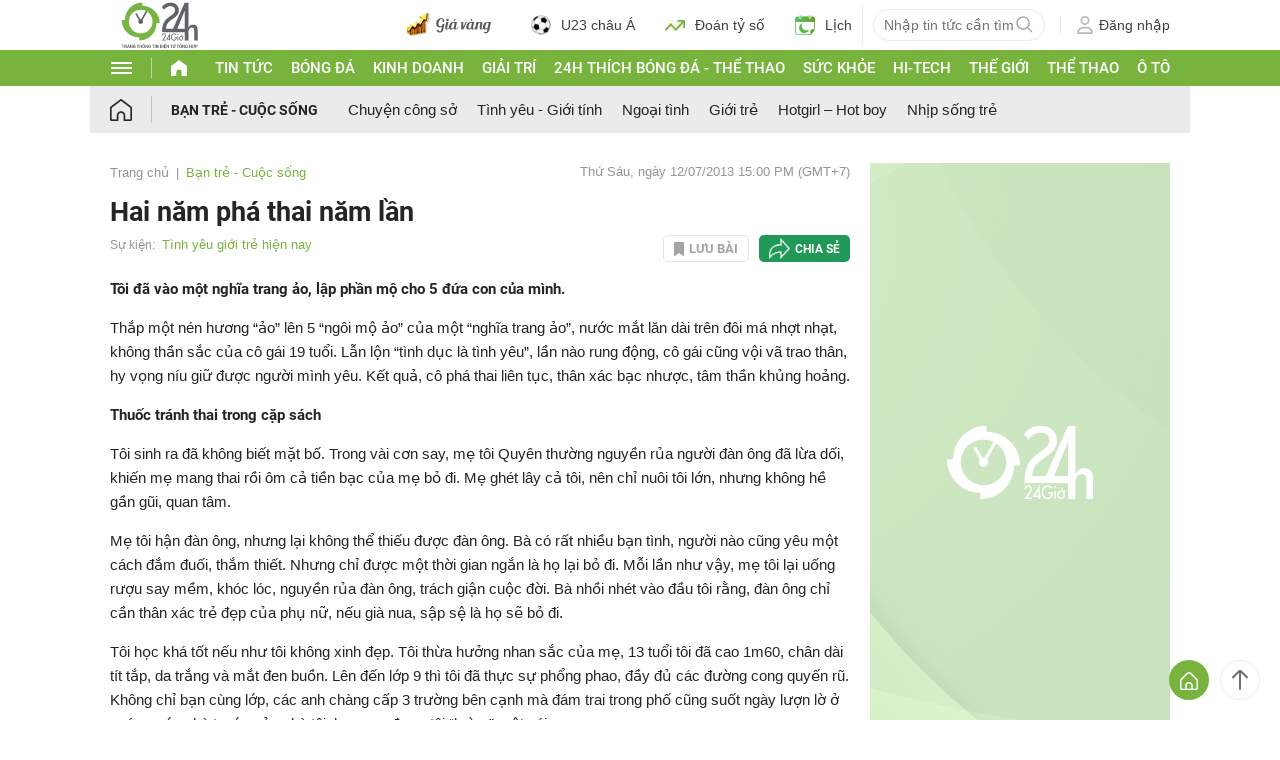

--- FILE ---
content_type: image/svg+xml
request_url: https://cdn.24h.com.vn/images/2023/logo-24h-new.svg
body_size: 3360
content:
<?xml version="1.0" encoding="utf-8"?>
<!-- Generator: Adobe Illustrator 21.0.0, SVG Export Plug-In . SVG Version: 6.00 Build 0)  -->
<svg version="1.1" id="Layer_1" xmlns="http://www.w3.org/2000/svg" xmlns:xlink="http://www.w3.org/1999/xlink" x="0px" y="0px"
	 viewBox="0 0 587 356.7" style="enable-background:new 0 0 587 356.7;" xml:space="preserve">
<style type="text/css">
	.st0{fill:#626366;}
	.st1{fill:#77B443;}
</style>
<title>Vector Smart Object-ai</title>
<g id="Layer_1_1_">
	<g id="_x3C_Group_x3E__5_">
		<g id="_x3C_Group_x3E__4_">
			<g id="_x3C_Group_x3E__1_">
				<path id="_x3C_Compound_Path_x3E_" class="st0" d="M580,212.1v80.3h-26.2v-76.5c0-8.2-1.7-13.9-5.2-17.3
					c-3.5-3.3-7.6-4.5-12.2-4.5c-7.5,0-13.7,2.5-18.8,8.4c-3.9,4.5-6.3,11.4-7.1,20.4v69.4h-28.6v-62.5H311.5
					c-0.5-5-0.7-9.7-0.7-14.4c0-30,9.9-58.7,26.1-78.5c7.5-9.2,21.6-19.7,46.5-37.4c16.6-11.9,25-23.8,25-35.6
					c0-21.3-11.2-32-33.7-32c-20.5,0-36.4,8.8-47.6,26.3L308.9,40c8-13.2,19.4-22.9,34-29.1c10.5-4.3,21.1-6.4,31.8-6.4
					c18,0,32.9,5.1,44.6,15.5c12.3,11,18.4,25.6,18.4,43.9c0,18.4-8.3,34.7-24.9,48.6c-13.8,12.5-31,21.1-46.5,34.1
					c-16.6,14.6-25.9,36.2-25.9,55.8h53.2L481.9,4.8h28.6v190.9c6.5-16,17.8-24.1,33.8-24.1C568.1,171.6,580,184.8,580,212.1z
					 M481.9,66.1l-55.5,136.3h55.5V66.1z"/>
				<g id="_x3C_Group_x3E_">
					<path id="_x3C_Path_x3E_" class="st0" d="M457.9,246.3l6.8,9.3l-2.1,1.7l-8.7-8L457.9,246.3z"/>
					<path id="_x3C_Compound_Path_x3E__1_" class="st0" d="M370.1,278.9h5.1v5.8h-5.1v7.7h-5.4v-7.7h-22.2l27.6-47.4V278.9z
						 M364.7,257.1h-0.1l-12.7,21.8h12.8L364.7,257.1z M404.1,265.7H422v2.1c0,14.5-8.8,25.7-21.3,25.7c-12.7,0-22.8-12.8-22.8-27.5
						c0-15.2,10.4-27.6,23.3-27.6c7,0,13.9,3.7,18.4,10.2l-4,4.4c-3.2-5.2-8.6-8.6-14.1-8.6c-10.1,0-18,9.6-18,21.5
						c0,11,7.8,21.5,17.5,21.5c7,0,14.5-7,14.7-15.7h-11.6V265.7z M336,265.1l-14.8,21.3h18.1v6h-29.1L330,264c1.8-2.7,4-6,4-9.5
						c0-5.5-4.2-10.1-8.9-10.1c-4.6,0-8.4,4.4-8.6,9.7h-5.7c0.9-9.4,6.1-15.7,14.3-15.7c7.7,0,14.2,6.6,14.2,15.8
						C339.3,258.2,338.1,262.1,336,265.1z M428.1,259.6h5.4v32.8h-5.4V259.6z M434.5,244.6c0,2.3-1.7,4.2-3.7,4.2s-3.7-1.9-3.7-4.2
						c0-2.5,1.7-4.5,3.7-4.5S434.5,242.1,434.5,244.6z M466.7,265.8c1.8,2.9,2.8,6.4,2.8,10.3c0,9.8-6.6,17.4-15,17.4
						c-8.3,0-14.9-7.6-14.9-17.4c0-9.9,6.6-17.5,14.9-17.5c3.7,0,7.1,1.5,9.7,4l3.7-5.3l4,3.2L466.7,265.8z M464.1,276.1
						c0-6.3-4.3-11.5-9.6-11.5c-5.3,0-9.6,5.2-9.6,11.5c0,6.1,4.3,11.4,9.6,11.4C459.8,287.5,464.1,282.2,464.1,276.1z"/>
				</g>
			</g>
			<path id="_x3C_Path_x3E__1_" class="st0" d="M188.4,67.9l-36.3,62.9c-1-0.2-2.1-0.3-3.2-0.3c-1.3,0-2.5,0.1-3.7,0.3L121,89
				c-1.7-2.9-5.3-3.9-8.2-2.2c-2.9,1.7-3.8,5.3-2.2,8.2l24.3,42.1c-2.5,3.1-4,7-4,11.3c0,9.9,8.1,18,18,18s17.9-8.1,17.9-18
				c0-4.4-1.6-8.5-4.3-11.6l36.3-62.9C195.5,71.7,192.1,69.7,188.4,67.9L188.4,67.9z"/>
			<g id="_x3C_Group_x3E__3_">
				<g id="_x3C_Group_x3E__2_">
					<path id="_x3C_Compound_Path_x3E__2_" class="st1" d="M137.1,292.2v-23.8c-72.8,0-131.9-59-132-131.8h23.8
						c0-72.8,59-131.9,131.8-132v23.7c72.8,0.1,131.9,59.1,132,131.9h-23.8C268.9,233,209.9,292.1,137.1,292.2L137.1,292.2z
						 M148.9,238.5c49.6,0,89.8-40.2,89.8-89.9s-40.2-90-89.8-90c-49.5,0-89.7,40.3-89.7,90S99.4,238.5,148.9,238.5L148.9,238.5z"/>
				</g>
			</g>
		</g>
	</g>
</g>
<g>
	<path class="st0" d="M24.2,328.1h-7v21.5h-4.7v-21.5H5.7v-4.3h18.5V328.1z"/>
	<path class="st0" d="M35.3,340.1h-3.7v9.4h-4.7v-25.8h8.4c2.7,0,4.8,0.7,6.2,2s2.2,3.3,2.2,5.8c0,1.8-0.3,3.2-1,4.4
		c-0.7,1.2-1.7,2.1-3,2.8l4.9,10.5v0.2h-5L35.3,340.1z M31.6,335.8h3.8c1.2,0,2.1-0.3,2.7-1s1-1.6,1-2.8c0-1.2-0.3-2.2-0.9-2.9
		c-0.6-0.7-1.5-1-2.8-1h-3.8V335.8z"/>
	<path class="st0" d="M60.1,344.3h-8.2l-1.6,5.3h-5l8.5-25.8h4.3l8.5,25.8h-5L60.1,344.3z M53.1,340h5.7l-2.9-9.6L53.1,340z"/>
	<path class="st0" d="M87.2,349.6h-4.7l-9.1-17v17h-4.7v-25.8h4.7l9.1,17v-17h4.7V349.6z"/>
	<path class="st0" d="M109.3,346.3c-0.8,1.1-2,2-3.6,2.7c-1.5,0.6-3.2,0.9-5.1,0.9c-2,0-3.7-0.5-5.2-1.5c-1.5-1-2.6-2.4-3.4-4.2
		c-0.8-1.9-1.2-4-1.2-6.5v-1.8c0-2.6,0.4-4.8,1.1-6.7c0.8-1.9,1.9-3.3,3.3-4.3c1.4-1,3.1-1.5,5.1-1.5c2.7,0,4.8,0.7,6.3,2.2
		c1.5,1.5,2.4,3.6,2.7,6.4h-4.6c-0.2-1.5-0.7-2.6-1.4-3.2c-0.7-0.7-1.7-1-2.9-1c-1.6,0-2.8,0.7-3.6,2s-1.3,3.4-1.3,6.1v1.6
		c0,2.7,0.5,4.7,1.4,6.1s2.2,2.1,4,2.1c1.8,0,3-0.4,3.8-1.3v-4.4h-4.3V336h8.9V346.3z"/>
	<path class="st0" d="M137.1,328.1h-7v21.5h-4.7v-21.5h-6.9v-4.3h18.5V328.1z"/>
	<path class="st0" d="M158.3,349.6h-4.7v-11h-9.1v11h-4.7v-25.8h4.7v10.4h9.1v-10.4h4.7V349.6z"/>
	<path class="st0" d="M181,337.3c0,2.5-0.4,4.8-1.2,6.7s-1.9,3.4-3.4,4.4c-1.5,1-3.2,1.6-5.1,1.6c-1.9,0-3.6-0.5-5-1.5
		c-1.5-1-2.6-2.5-3.4-4.4c-0.8-1.9-1.2-4.1-1.2-6.6v-1.3c0-2.5,0.4-4.8,1.2-6.7c0.8-1.9,1.9-3.4,3.4-4.4c1.5-1,3.2-1.5,5-1.5
		c1.9,0,3.6,0.5,5,1.5c1.5,1,2.6,2.5,3.4,4.4s1.2,4.2,1.2,6.7V337.3z M177.3,321.8v0.2l-3.6,0l-2.4-2.6l-2.4,2.6l-3.5,0v-0.3
		l4.6-4.9h2.6L177.3,321.8z M176.3,336.1c0-2.7-0.4-4.8-1.3-6.2c-0.9-1.4-2.1-2.1-3.6-2.1c-1.6,0-2.8,0.7-3.6,2.1
		c-0.9,1.4-1.3,3.4-1.3,6.1v1.3c0,2.6,0.4,4.7,1.3,6.1c0.9,1.5,2.1,2.2,3.7,2.2c1.6,0,2.8-0.7,3.6-2.1c0.8-1.4,1.3-3.4,1.3-6.1
		V336.1z"/>
	<path class="st0" d="M202.9,349.6h-4.7l-9.1-17v17h-4.7v-25.8h4.7l9.1,17v-17h4.7V349.6z"/>
	<path class="st0" d="M224.9,346.3c-0.8,1.1-2,2-3.6,2.7c-1.5,0.6-3.2,0.9-5.1,0.9c-2,0-3.7-0.5-5.2-1.5c-1.5-1-2.6-2.4-3.4-4.2
		c-0.8-1.9-1.2-4-1.2-6.5v-1.8c0-2.6,0.4-4.8,1.1-6.7c0.8-1.9,1.9-3.3,3.3-4.3c1.4-1,3.1-1.5,5.1-1.5c2.7,0,4.8,0.7,6.3,2.2
		c1.5,1.5,2.4,3.6,2.7,6.4h-4.6c-0.2-1.5-0.7-2.6-1.4-3.2c-0.7-0.7-1.7-1-2.9-1c-1.6,0-2.8,0.7-3.6,2s-1.3,3.4-1.3,6.1v1.6
		c0,2.7,0.5,4.7,1.4,6.1s2.2,2.1,4,2.1c1.8,0,3-0.4,3.8-1.3v-4.4H216V336h8.9V346.3z"/>
	<path class="st0" d="M252.8,328.1h-7v21.5h-4.7v-21.5h-6.9v-4.3h18.5V328.1z"/>
	<path class="st0" d="M260.5,349.6h-4.7v-25.8h4.7V349.6z"/>
	<path class="st0" d="M283.3,349.6h-4.7l-9.1-17v17h-4.7v-25.8h4.7l9.1,17v-17h4.7V349.6z"/>
	<path class="st0" d="M295.8,349.6v-11.4H293V335h2.8v-11.2h7c2,0,3.8,0.5,5.4,1.5c1.6,1,2.8,2.5,3.7,4.4c0.9,1.9,1.3,4,1.3,6.4v1.2
		c0,2.4-0.4,4.5-1.3,6.4c-0.9,1.9-2.1,3.3-3.7,4.3c-1.6,1-3.4,1.5-5.3,1.6H295.8z M303.9,338.2h-3.4v7.1h2.3c1.9,0,3.3-0.7,4.2-2.1
		c1-1.4,1.5-3.4,1.5-5.9v-1.2c0-2.6-0.5-4.6-1.4-6c-1-1.4-2.4-2-4.2-2h-2.3v6.9h3.4V338.2z"/>
	<path class="st0" d="M321.5,349.6h-4.7v-25.8h4.7V349.6z"/>
	<path class="st0" d="M339.5,338.4h-9v6.9H341v4.3h-15.2v-25.8H341v4.3h-10.5v6.1h9V338.4z M339.7,321.8v0.2l-3.6,0l-2.4-2.6
		l-2.4,2.6l-3.5,0v-0.3l4.6-4.9h2.6L339.7,321.8z M331.2,353.5c0-0.7,0.2-1.3,0.7-1.8c0.5-0.5,1.1-0.7,1.8-0.7
		c0.7,0,1.4,0.2,1.8,0.7c0.5,0.5,0.7,1,0.7,1.8c0,0.7-0.2,1.3-0.7,1.8c-0.5,0.5-1.1,0.7-1.8,0.7s-1.4-0.2-1.8-0.7
		C331.4,354.8,331.2,354.2,331.2,353.5z"/>
	<path class="st0" d="M362.2,349.6h-4.7l-9.1-17v17h-4.7v-25.8h4.7l9.1,17v-17h4.7V349.6z"/>
	<path class="st0" d="M390.4,328.1h-7v21.5h-4.7v-21.5h-6.9v-4.3h18.5V328.1z"/>
	<path class="st0" d="M410.3,323.8v4c0.8-0.1,1.4-0.3,1.8-0.6s0.7-0.9,0.9-1.5c0.2-0.7,0.3-1.8,0.3-3.3h3c0,2.8-0.5,4.9-1.5,6.2
		c-1,1.3-2.5,2-4.6,2.1v10.1c0,2.8-0.8,5.1-2.3,6.7s-3.7,2.5-6.4,2.5c-2.7,0-4.8-0.8-6.3-2.4c-1.6-1.6-2.4-3.8-2.4-6.6v-17.2h4.7v17
		c0,1.7,0.4,2.9,1.1,3.7c0.7,0.8,1.7,1.2,3,1.2c2.6,0,4-1.6,4-4.7v-17.2H410.3z M400.5,321.5l-0.2-2.4c0.8,0,1.3-0.2,1.6-0.3
		s0.5-0.4,0.5-0.8c0-0.8-0.7-1.2-2.2-1.2l0.1-2.4c2,0,3.4,0.3,4.4,0.9c1,0.6,1.5,1.5,1.5,2.5c0,0.7-0.2,1.3-0.6,1.7
		c-0.4,0.4-1,0.7-1.7,0.8v1.1H400.5z"/>
	<path class="st0" d="M440,328.1h-7v21.5h-4.7v-21.5h-6.9v-4.3H440V328.1z"/>
	<path class="st0" d="M460.8,337.3c0,2.5-0.4,4.8-1.2,6.7s-1.9,3.4-3.4,4.4c-1.5,1-3.2,1.6-5.1,1.6c-1.9,0-3.6-0.5-5-1.5
		c-1.5-1-2.6-2.5-3.4-4.4c-0.8-1.9-1.2-4.1-1.2-6.6v-1.3c0-2.5,0.4-4.8,1.2-6.7s1.9-3.4,3.4-4.4c1.5-1,3.2-1.5,5-1.5s3.6,0.5,5,1.5
		c1.5,1,2.6,2.5,3.4,4.4c0.8,1.9,1.2,4.2,1.2,6.7V337.3z M456.8,322.5l-3.2,0l-2.5-2.4l-2.5,2.4l-3.2,0l4.4-4.1h2.7L456.8,322.5z
		 M456.1,336.1c0-2.7-0.4-4.8-1.3-6.2s-2.1-2.1-3.6-2.1c-1.6,0-2.8,0.7-3.6,2.1s-1.3,3.4-1.3,6.1v1.3c0,2.6,0.4,4.7,1.3,6.1
		c0.9,1.5,2.1,2.2,3.7,2.2c1.6,0,2.8-0.7,3.6-2.1c0.8-1.4,1.3-3.4,1.3-6.1V336.1z M455.4,320.3l-0.2-2c0.6,0,1.1-0.1,1.4-0.3
		s0.4-0.4,0.4-0.7c0-0.7-0.6-1.1-1.9-1.1l0.1-2c1.5,0,2.6,0.3,3.4,0.8c0.8,0.5,1.1,1.2,1.1,2.1c0,0.6-0.2,1-0.5,1.4
		c-0.3,0.4-0.8,0.6-1.4,0.7l0,1H455.4z"/>
	<path class="st0" d="M482.7,349.6H478l-9.1-17v17h-4.7v-25.8h4.7l9.1,17v-17h4.7V349.6z"/>
	<path class="st0" d="M504.7,346.3c-0.8,1.1-2,2-3.6,2.7c-1.5,0.6-3.2,0.9-5.1,0.9c-2,0-3.7-0.5-5.2-1.5c-1.5-1-2.6-2.4-3.4-4.2
		c-0.8-1.9-1.2-4-1.2-6.5v-1.8c0-2.6,0.4-4.8,1.1-6.7c0.8-1.9,1.9-3.3,3.3-4.3c1.4-1,3.1-1.5,5.1-1.5c2.7,0,4.8,0.7,6.3,2.2
		c1.5,1.5,2.4,3.6,2.7,6.4h-4.6c-0.2-1.5-0.7-2.6-1.4-3.2s-1.7-1-2.9-1c-1.6,0-2.8,0.7-3.6,2c-0.8,1.4-1.3,3.4-1.3,6.1v1.6
		c0,2.7,0.5,4.7,1.4,6.1c0.9,1.4,2.2,2.1,4,2.1c1.8,0,3-0.4,3.8-1.3v-4.4h-4.3V336h8.9V346.3z"/>
	<path class="st0" d="M535,349.6h-4.7v-11h-9.1v11h-4.7v-25.8h4.7v10.4h9.1v-10.4h4.7V349.6z"/>
	<path class="st0" d="M557.6,337.3c0,2.5-0.4,4.8-1.2,6.7c-0.8,1.9-1.9,3.4-3.4,4.4c-1.5,1-3.2,1.6-5.1,1.6c-1.9,0-3.6-0.5-5-1.5
		c-1.5-1-2.6-2.5-3.4-4.4c-0.8-1.9-1.2-4.1-1.2-6.6v-1.3c0-2.5,0.4-4.8,1.2-6.7c0.8-1.9,1.9-3.4,3.4-4.4c1.5-1,3.2-1.5,5-1.5
		c1.4,0,2.7,0.3,3.9,0.9c1.2,0.6,2.2,1.4,3,2.5c0.8-0.2,1.3-0.7,1.6-1.6c0.3-0.8,0.4-2,0.4-3.3h3.1c0,4.1-1.2,6.5-3.6,7.5
		c0.8,1.9,1.2,4.2,1.3,6.7V337.3z M552.9,336.1c0-2.7-0.4-4.8-1.3-6.2s-2.1-2.1-3.6-2.1c-1.6,0-2.8,0.7-3.6,2.1s-1.3,3.4-1.3,6.1
		v1.3c0,2.6,0.4,4.7,1.3,6.1c0.9,1.5,2.1,2.2,3.7,2.2c1.6,0,2.8-0.7,3.6-2.1c0.8-1.4,1.3-3.4,1.3-6.1V336.1z M545.1,353.7
		c0-0.7,0.2-1.3,0.7-1.8c0.5-0.5,1.1-0.7,1.8-0.7c0.7,0,1.4,0.2,1.8,0.7c0.5,0.5,0.7,1,0.7,1.8c0,0.7-0.2,1.3-0.7,1.8
		c-0.5,0.5-1.1,0.7-1.8,0.7s-1.4-0.2-1.8-0.7C545.4,355,545.1,354.4,545.1,353.7z"/>
	<path class="st0" d="M566.1,340.5v9.1h-4.7v-25.8h8.9c1.7,0,3.2,0.4,4.5,1.1c1.3,0.7,2.3,1.7,3,3s1,2.8,1,4.5c0,2.5-0.8,4.5-2.3,6
		c-1.5,1.5-3.6,2.2-6.3,2.2H566.1z M566.1,336.2h4.2c1.2,0,2.2-0.3,2.8-1s1-1.6,1-2.8c0-1.3-0.3-2.3-1-3.1c-0.7-0.8-1.6-1.2-2.7-1.2
		h-4.3V336.2z"/>
</g>
</svg>


--- FILE ---
content_type: application/javascript; charset=utf-8
request_url: https://fundingchoicesmessages.google.com/f/AGSKWxWLVkbok42h6LGahZuPtgbzTyVOtC9Ziq0P7cHLIDCIQg70Q3o3L-NCJUSxPMxL6zTrVqE-u7nakhmrrX8XKtUloRlJxk203nlJsZFZnBPN5IW2wrvGROJnl5IUa8rcTw7FBd431J9beiHCB8GlEDU_PSql6zhrwbZivp3sx4NPhhVeBS7nrn2prmpC/_/adsense./z-ads./blogad./hads-.adcenter.
body_size: -1292
content:
window['3c9ecf83-b372-415c-9ca2-364e97682f1f'] = true;